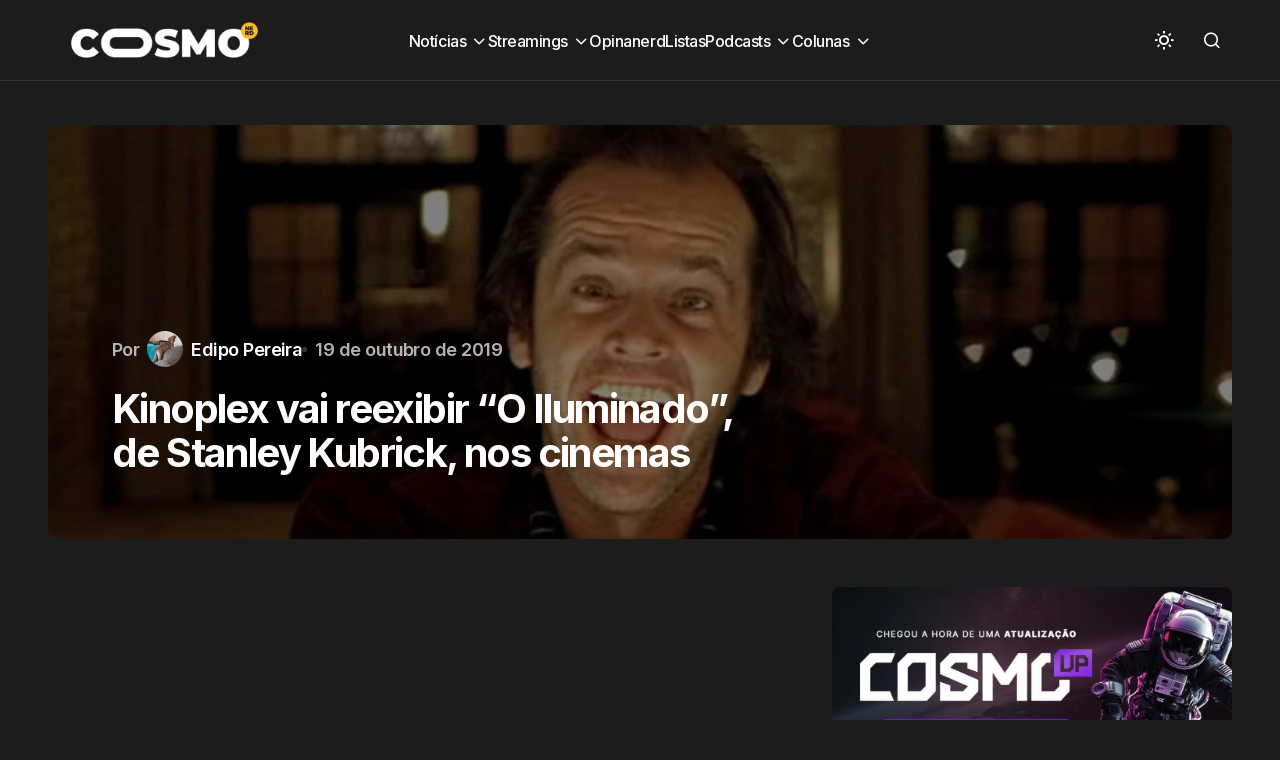

--- FILE ---
content_type: text/html; charset=utf-8
request_url: https://www.google.com/recaptcha/api2/aframe
body_size: 266
content:
<!DOCTYPE HTML><html><head><meta http-equiv="content-type" content="text/html; charset=UTF-8"></head><body><script nonce="YShqXP9ngZadqt9pbctYAg">/** Anti-fraud and anti-abuse applications only. See google.com/recaptcha */ try{var clients={'sodar':'https://pagead2.googlesyndication.com/pagead/sodar?'};window.addEventListener("message",function(a){try{if(a.source===window.parent){var b=JSON.parse(a.data);var c=clients[b['id']];if(c){var d=document.createElement('img');d.src=c+b['params']+'&rc='+(localStorage.getItem("rc::a")?sessionStorage.getItem("rc::b"):"");window.document.body.appendChild(d);sessionStorage.setItem("rc::e",parseInt(sessionStorage.getItem("rc::e")||0)+1);localStorage.setItem("rc::h",'1769134753415');}}}catch(b){}});window.parent.postMessage("_grecaptcha_ready", "*");}catch(b){}</script></body></html>